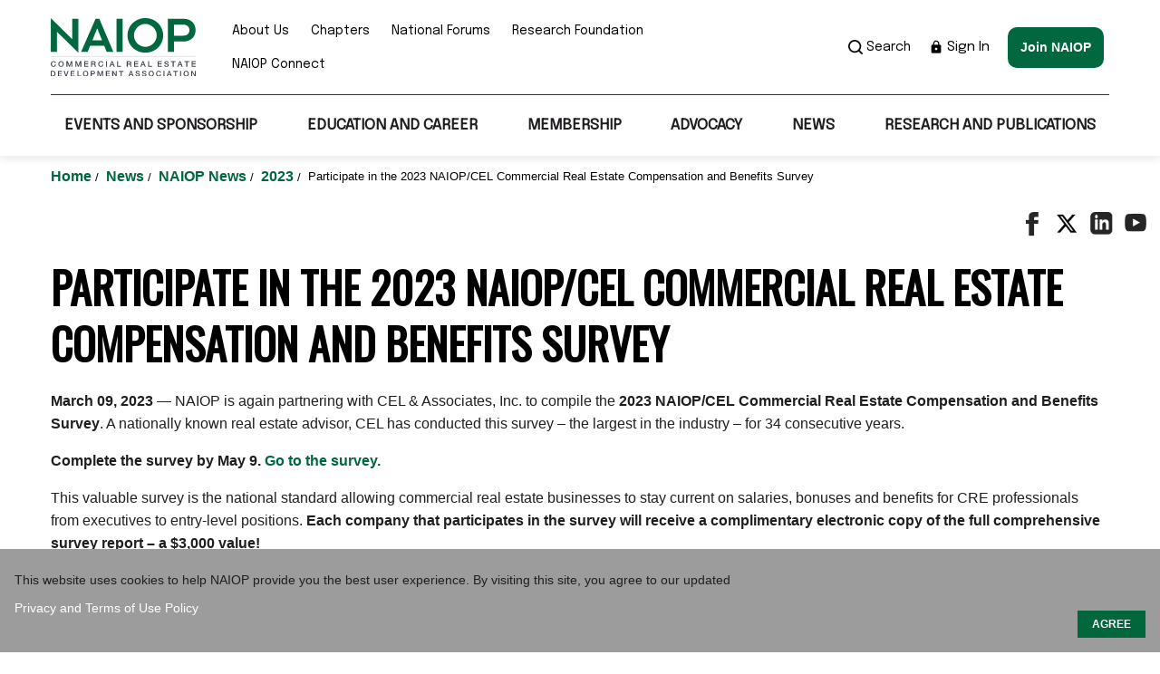

--- FILE ---
content_type: text/html; charset=utf-8
request_url: https://www.naiop.org/news/naiop-news/2023/compensation-and-benefits-survey/
body_size: 12305
content:

<!DOCTYPE html>

<html lang="en">

<head>
    <meta charset="utf-8" />
    <meta name="viewport" content="width=device-width,initial-scale=1.0" />
    <title>Participate in the 2023 NAIOP/CEL Commercial Real Estate Compensation and Benefits Survey | NAIOP | Commercial Real Estate Development Association</title>
    <script>
!function(T,l,y){var S=T.location,k="script",D="instrumentationKey",C="ingestionendpoint",I="disableExceptionTracking",E="ai.device.",b="toLowerCase",w="crossOrigin",N="POST",e="appInsightsSDK",t=y.name||"appInsights";(y.name||T[e])&&(T[e]=t);var n=T[t]||function(d){var g=!1,f=!1,m={initialize:!0,queue:[],sv:"5",version:2,config:d};function v(e,t){var n={},a="Browser";return n[E+"id"]=a[b](),n[E+"type"]=a,n["ai.operation.name"]=S&&S.pathname||"_unknown_",n["ai.internal.sdkVersion"]="javascript:snippet_"+(m.sv||m.version),{time:function(){var e=new Date;function t(e){var t=""+e;return 1===t.length&&(t="0"+t),t}return e.getUTCFullYear()+"-"+t(1+e.getUTCMonth())+"-"+t(e.getUTCDate())+"T"+t(e.getUTCHours())+":"+t(e.getUTCMinutes())+":"+t(e.getUTCSeconds())+"."+((e.getUTCMilliseconds()/1e3).toFixed(3)+"").slice(2,5)+"Z"}(),iKey:e,name:"Microsoft.ApplicationInsights."+e.replace(/-/g,"")+"."+t,sampleRate:100,tags:n,data:{baseData:{ver:2}}}}var h=d.url||y.src;if(h){function a(e){var t,n,a,i,r,o,s,c,u,p,l;g=!0,m.queue=[],f||(f=!0,t=h,s=function(){var e={},t=d.connectionString;if(t)for(var n=t.split(";"),a=0;a<n.length;a++){var i=n[a].split("=");2===i.length&&(e[i[0][b]()]=i[1])}if(!e[C]){var r=e.endpointsuffix,o=r?e.location:null;e[C]="https://"+(o?o+".":"")+"dc."+(r||"services.visualstudio.com")}return e}(),c=s[D]||d[D]||"",u=s[C],p=u?u+"/v2/track":d.endpointUrl,(l=[]).push((n="SDK LOAD Failure: Failed to load Application Insights SDK script (See stack for details)",a=t,i=p,(o=(r=v(c,"Exception")).data).baseType="ExceptionData",o.baseData.exceptions=[{typeName:"SDKLoadFailed",message:n.replace(/\./g,"-"),hasFullStack:!1,stack:n+"\nSnippet failed to load ["+a+"] -- Telemetry is disabled\nHelp Link: https://go.microsoft.com/fwlink/?linkid=2128109\nHost: "+(S&&S.pathname||"_unknown_")+"\nEndpoint: "+i,parsedStack:[]}],r)),l.push(function(e,t,n,a){var i=v(c,"Message"),r=i.data;r.baseType="MessageData";var o=r.baseData;return o.message='AI (Internal): 99 message:"'+("SDK LOAD Failure: Failed to load Application Insights SDK script (See stack for details) ("+n+")").replace(/\"/g,"")+'"',o.properties={endpoint:a},i}(0,0,t,p)),function(e,t){if(JSON){var n=T.fetch;if(n&&!y.useXhr)n(t,{method:N,body:JSON.stringify(e),mode:"cors"});else if(XMLHttpRequest){var a=new XMLHttpRequest;a.open(N,t),a.setRequestHeader("Content-type","application/json"),a.send(JSON.stringify(e))}}}(l,p))}function i(e,t){f||setTimeout(function(){!t&&m.core||a()},500)}var e=function(){var n=l.createElement(k);n.src=h;var e=y[w];return!e&&""!==e||"undefined"==n[w]||(n[w]=e),n.onload=i,n.onerror=a,n.onreadystatechange=function(e,t){"loaded"!==n.readyState&&"complete"!==n.readyState||i(0,t)},n}();y.ld<0?l.getElementsByTagName("head")[0].appendChild(e):setTimeout(function(){l.getElementsByTagName(k)[0].parentNode.appendChild(e)},y.ld||0)}try{m.cookie=l.cookie}catch(p){}function t(e){for(;e.length;)!function(t){m[t]=function(){var e=arguments;g||m.queue.push(function(){m[t].apply(m,e)})}}(e.pop())}var n="track",r="TrackPage",o="TrackEvent";t([n+"Event",n+"PageView",n+"Exception",n+"Trace",n+"DependencyData",n+"Metric",n+"PageViewPerformance","start"+r,"stop"+r,"start"+o,"stop"+o,"addTelemetryInitializer","setAuthenticatedUserContext","clearAuthenticatedUserContext","flush"]),m.SeverityLevel={Verbose:0,Information:1,Warning:2,Error:3,Critical:4};var s=(d.extensionConfig||{}).ApplicationInsightsAnalytics||{};if(!0!==d[I]&&!0!==s[I]){var c="onerror";t(["_"+c]);var u=T[c];T[c]=function(e,t,n,a,i){var r=u&&u(e,t,n,a,i);return!0!==r&&m["_"+c]({message:e,url:t,lineNumber:n,columnNumber:a,error:i}),r},d.autoExceptionInstrumented=!0}return m}(y.cfg);function a(){y.onInit&&y.onInit(n)}(T[t]=n).queue&&0===n.queue.length?(n.queue.push(a),n.trackPageView({})):a()}(window,document,{src: "https://js.monitor.azure.com/scripts/b/ai.2.gbl.min.js", crossOrigin: "anonymous", cfg: { instrumentationKey:'97f1eab9-a7f6-404c-b380-807ed71b636e' }});
</script>

    <link rel="stylesheet" href="https://cdnjs.cloudflare.com/ajax/libs/tiny-slider/2.9.3/tiny-slider.min.css">
    <link rel="stylesheet" href="https://maxcdn.bootstrapcdn.com/font-awesome/4.3.0/css/font-awesome.min.css" />
    <link rel="stylesheet" href="/static/css/shared.css" />
    <link rel="stylesheet" href="/static/css/bootstrap.CUSTOM.min.css" />
    <link rel="stylesheet" type="text/css" href="https://cdn.jsdelivr.net/npm/slick-carousel@1.8.1/slick/slick.css" />
    <link rel="stylesheet" type="text/css" href="https://cdn.jsdelivr.net/npm/slick-carousel@1.8.1/slick/slick-theme.css" />
    <link rel="stylesheet" href="/static/css/home.css?v=UO-1310iRpK0fSm_FMqvMsajyD2a3cj7CL_tlOn85MQ" />
    <link rel="stylesheet" href="/static/css/naioprdcss.css?v=FLrJ0wPJZe6fp1ODo5FfHHM2USzk5hDk0XEWaeJzA7M" />
    <link rel="stylesheet" href="/static/css/custom.css?v=cL7SL5W9qydVPmxdXXgxVjdFrC6OFlGJy5wySdsIXA0" />
    <link rel="stylesheet" href="/static/css/custom-main.css?v=Yn4aMYdm-1NNKddxNHna71eYSclCuhTgYy9kzX-FL5M" />
    <link rel="stylesheet" href="https://fonts.googleapis.com/css?family=Oswald%7CMaterial+Icons%7CEpilogue" media="all">
    <link rel="stylesheet" href="https://cdn.datatables.net/1.11.4/css/jquery.dataTables.min.css" type="text/css" />
    <link rel="stylesheet" href="/static/css/base-main.css?v=V4sFcEWjuR61D_Eb1NHJdkTCMhhmxESa-2Dd2YkwO0c" />
        <link rel="icon" href="/contentassets/89a7e837ae2847b6806106aff72efb5c/naoip_fav.jpg" />
    <meta name="google-site-verification" content="f90s2Gk3ws7blu-9aWH426V_yt37ANRFM7GDyY1Ay6w" />
<!-- Google Tag Manager -->
<script>(function(w,d,s,l,i){w[l]=w[l]||[];w[l].push({'gtm.start':
new Date().getTime(),event:'gtm.js'});var f=d.getElementsByTagName(s)[0],
j=d.createElement(s),dl=l!='dataLayer'?'&l='+l:'';j.async=true;j.src=
'https://www.googletagmanager.com/gtm.js?id='+i+dl;f.parentNode.insertBefore(j,f);
})(window,document,'script','dataLayer','GTM-MRN76H');</script>
<!-- End Google Tag Manager -->
<script id="bfGDPR__cookieVarsFromBackend">
        var bfGDPR__configObject = {"enableGDPRDialog":true,"gdprMode":"noticeOnly","cookieDialogTitle":"","cookieDialogBackgroundColor":"#9c9c9c","cookieDialogTabText":"","cookieDialogText":"This website uses cookies to help NAIOP provide you the best user experience. By visiting this site, you agree to our updated","cookieTextColor":"#ffffff","learnMoreLinkColor_0":"#ffffff","learnMoreLinkColor_1":"","learnMoreLinkText_0":" Privacy and Terms of Use Policy","learnMoreLinkText_1":"","learnMoreLinkLocation_0":"https://www.naiop.org/Privacy-Policy","learnMoreLinkLocation_1":"","acceptButtonText":"AGREE","declineButtonText":"","acceptButtonColor":"#00663C","declineButtonColor":"","nonprivacyCookieNames":"","cookieDialogCloseMode":null,"dialogTheme":null};
    </script>
</head>
<body>
    <script id="bfGDPR__cookieVarsFromBackend">
        var bfGDPR__configObject = {"enableGDPRDialog":true,"gdprMode":"noticeOnly","cookieDialogTitle":"","cookieDialogBackgroundColor":"#9c9c9c","cookieDialogTabText":"","cookieDialogText":"This website uses cookies to help NAIOP provide you the best user experience. By visiting this site, you agree to our updated","cookieTextColor":"#ffffff","learnMoreLinkColor_0":"#ffffff","learnMoreLinkColor_1":"","learnMoreLinkText_0":" Privacy and Terms of Use Policy","learnMoreLinkText_1":"","learnMoreLinkLocation_0":"https://www.naiop.org/Privacy-Policy","learnMoreLinkLocation_1":"","acceptButtonText":"AGREE","declineButtonText":"","acceptButtonColor":"#00663C","declineButtonColor":"","nonprivacyCookieNames":"","cookieDialogCloseMode":null,"dialogTheme":null};
    </script>
</head>
<body>
    

    <input type="hidden" id="userId"/>
    <!-- Google Tag Manager (noscript) -->
<noscript><iframe src="https://www.googletagmanager.com/ns.html?id=GTM-MRN76H"
height="0" width="0" style="display:none;visibility:hidden"></iframe></noscript>
<!-- End Google Tag Manager (noscript) -->
    <div  class="homepage newhome">

<noscript>
	<strong>We're sorry but NAIOP doesn't work properly without JavaScript enabled. Please enable it to	continue.</strong>
</noscript>


<header class="header-main">

		
					<div class="container">
			<div class="top-nav">
					<div class="top-nav__logo">


<a href="/"><img src="/contentassets/89a7e837ae2847b6806106aff72efb5c/naioplogo.svg" alt="NAIOP Logo 1" /></a>
			</div>
			<a href="javascript:void(0)" class="hamburger-menu"><i class="material-icons">menu</i></a>
			<div class="top-nav__wrapper">

				<div class="top-nav__utlility">
					<ul>
                                <li>
                                    <a href="/about-us/">About Us</a>
							
								</li>
                                <li>
                                    <a href="/chapters/">Chapters</a>
							
								</li>
                                <li>
                                    <a href="/national-forums/">National Forums</a>
							
								</li>
                                <li>
                                    <a href="/research-foundation/">Research Foundation</a>
							
								</li>
                                <li>
                                    <a href="https://connect.naiop.org/" target="_blank">NAIOP Connect</a>
							
								</li>
					</ul>
				</div>
				<div class="top-nav__rightCol">
					<div class="topHeader-search">
						<a href="javascript:void(0)">						  
							<img src="/static/Images/search-icon.png" alt="img">
							Search
						</a>
						<div class="topHeader-search-con">
							<a href="javascript:void(0)" class="close">
								<img src="/static/Images/search-close.png" alt="img">
							</a>
							<input type="text" class="search-input" placeholder="Search">
							<button type="submit" id="main-search">
								<img src="/static/Images/search-icon.png" alt="img">
							</button>
						</div>
					</div>
						<a href="https://mynaiop.naiop.org/Security/Sign-In?returnurl=https://www.naiop.org/Auth/SignIn?returnUrl=https://www.naiop.org/news/naiop-news/2023/compensation-and-benefits-survey/" class="top-nav__signin">
                            <img src="/static/Images/sign-in-lock-icon.png" alt="" />
                            Sign In
                        </a>
						<a class="button button--green nav-button" href="https://mynaiop.naiop.org/Join/CreateNewUser" >Join NAIOP</a>
				</div>
			</div>													
		</div>
		<!-- // top nav ends here -->

		<nav class="bottom-nav">
			<ul class="nav-main">
						<li><a href="/events-and-sponsorship/" target="">Events and Sponsorship</a>

							<ul>
									<li><a href="/events-and-sponsorship/" target="_top">Corporate Events</a>
							           <ul>
									       <li><a href="/events-and-sponsorship/corporate-events-list/conferences/2026-chapter-leadership-and-legislative-retreat/" target="_top">CL&amp;LR</a>
										  </li>
									       <li><a href="/events-and-sponsorship/corporate-events-list/conferences/2026-icon-west-the-industrial-conference/" target="_top">I.CON West: The Industrial Conference</a>
										  </li>
									       <li><a href="/events-and-sponsorship/corporate-events-list/conferences/2026-icon-data-centers/" target="">I.CON Data Centers</a>
										  </li>
									       <li><a href="/events-and-sponsorship/corporate-events-list/conferences/2026-icon-east-the-industrial-conference/" target="_top">I.CON East: The Industrial Conference</a>
										  </li>
							          </ul>
								    </li>
									<li><a href="/events-and-sponsorship/?type=chapter&amp;view=all#results" target="_top">Chapter Events</a>
								    </li>
									<li><a href="/events-and-sponsorship/awards/" target="">Awards</a>
							           <ul>
									       <li><a href="/events-and-sponsorship/awards/chapter-merit-awards/" target="">Chapter Merit Awards</a>
										  </li>
									       <li><a href="/events-and-sponsorship/awards/developing-leaders-award/" target="">Developing Leaders Award</a>
										  </li>
									       <li><a href="/events-and-sponsorship/awards/developer-of-the-year/" target="">Developer of the Year</a>
										  </li>
							          </ul>
								    </li>
									<li><a href="/sponsor-and-advertise/" target="_top">Event Sponsorship</a>
								    </li>
							</ul>
						</li>
						<li><a href="/education-and-career/" target="">Education and Career</a>

							<ul>
									<li><a href="https://learn.naiop.org/" target="_blank">Center for Education</a>
							           <ul>
									       <li><a href="/education-and-career/center-for-education/corporate-training-packages/" target="">Corporate Training Packages</a>
										  </li>
									       <li><a href="https://learn.naiop.org/on-demand-short-courses" target="_blank">Individual Course Modules</a>
										  </li>
									       <li><a href="https://learn.naiop.org/on-demand-courses" target="_blank">On-demand Courses</a>
										  </li>
									       <li><a href="https://learn.naiop.org/live-webinars" target="_blank">Webinars</a>
										  </li>
							          </ul>
								    </li>
									<li><a href="/education-and-career/certificate-programs/" target="">Certificate Programs</a>
							           <ul>
									       <li><a href="/education-and-career/certificate-programs/certificate-of-advanced-study-in-commercial-real-estate-development/" target="">Certificate of Advanced Study in Commercial Real Estate Development</a>
										  </li>
									       <li><a href="/education-and-career/certificate-programs/certificate-of-advanced-study-in-real-estate-finance/" target="">Certificate of Advanced Study in Real Estate Finance</a>
										  </li>
							          </ul>
								    </li>
									<li><a href="/education-and-career/industry-terms-and-definitions/" target="">Industry Terms and Definitions</a>
								    </li>
									<li><a href="/education-and-career/diversity-resources/" target="">DEI Resources</a>
							           <ul>
									       <li><a href="/education-and-career/diversity-resources/inclusion-in-cre-scholarship-programs/" target="">Inclusion in CRE Scholarship Programs</a>
										  </li>
									       <li><a href="/education-and-career/diversity-resources/careers-building-communities/" target="">Careers Building Communities</a>
										  </li>
									       <li><a href="/education-and-career/diversity-resources/talent-development-programs/" target="">Talent Development Programs</a>
										  </li>
									       <li><a href="/education-and-career/diversity-resources/resources/" target="">Resources</a>
										  </li>
							          </ul>
								    </li>
									<li><a href="/education-and-career/careers/" target="">Careers</a>
							           <ul>
									       <li><a href="https://naiop.selectleaders.com/resources/" target="_blank">Work in CRE</a>
										  </li>
							          </ul>
								    </li>
									<li><a href="/education-and-career/member-authored-books/" target="">Member Authored Books</a>
								    </li>
									<li><a href="/education-and-career/ceo-collaborative/" target="">CEO Collaborative</a>
								    </li>
									<li><a href="/education-and-career/podcast/" target="">Podcast</a>
								    </li>
									<li><a href="/education-and-career/insights-videos/" target="">Insights Videos</a>
								    </li>
							</ul>
						</li>
						<li><a href="/membership/" target="">Membership</a>

							<ul>
									<li><a href="/membership/join/" target="">Join</a>
							           <ul>
									       <li><a href="/membership/join/membership-dues/" target="">Membership Dues</a>
										  </li>
									       <li><a href="/membership/join/types-of-membership/" target="">Types of Membership</a>
										  </li>
							          </ul>
								    </li>
									<li><a href="/membership/renew/" target="">Renew</a>
							           <ul>
									       <li><a href="https://mynaiop.naiop.org/Membership/CustomMembership" target="_blank">Renew Your Membership</a>
										  </li>
									       <li><a href="/membership/renew/membership-renewal-faqs/" target="">Membership Renewal FAQs</a>
										  </li>
							          </ul>
								    </li>
									<li><a href="/membership/membership-faqs/" target="">Membership FAQs</a>
								    </li>
									<li><a href="/membership/membership-benefits/" target="">Membership Benefits</a>
								    </li>
									<li><a href="https://mynaiop.naiop.org/Member-Directory/Member-Directory" target="_blank">Membership Directory</a>
								    </li>
									<li><a href="https://mynaiop.naiop.org/Join/CreateNewUser" target="_blank">Membership Application</a>
								    </li>
									<li><a href="/membership/naiop-supplier-diversity/" target="">NAIOP Supplier Diversity Initiative</a>
								    </li>
									<li><a href="/membership/developing-leaders/" target="">Developing Leaders</a>
							           <ul>
									       <li><a href="/membership/developing-leaders/about-the-developing-leaders/" target="">About the Developing Leaders</a>
										  </li>
									       <li><a href="" target="">DL FAQ</a>
										  </li>
									       <li><a href="/membership/developing-leaders/meet-developing-leaders-members/" target="">Meet Developing Leaders Members</a>
										  </li>
							          </ul>
								    </li>
									<li><a href="/membership/university-membership/" target="">University Membership</a>
							           <ul>
									       <li><a href="/membership/university-membership/university-members/" target="">University Members</a>
										  </li>
							          </ul>
								    </li>
							</ul>
						</li>
						<li><a href="/advocacy/" target="">Advocacy</a>

							<ul>
									<li><a href="/advocacy/legislative-priorities/" target="">US Legislative Priorities</a>
							           <ul>
									       <li><a href="/advocacy/legislative-priorities/adaptive-reuse/" target="">Adaptive Reuse and Housing Affordability</a>
										  </li>
									       <li><a href="/advocacy/legislative-priorities/energy/" target="">Energy</a>
										  </li>
									       <li><a href="/advocacy/legislative-priorities/transportation-and-infrastructure/" target="">Transportation and Infrastructure</a>
										  </li>
							          </ul>
								    </li>
									<li><a href="/advocacy/additional-legislative-issues/" target="">Additional US Legislative Issues</a>
							           <ul>
									       <li><a href="/advocacy/additional-legislative-issues/brownfields/" target="">Brownfields</a>
										  </li>
									       <li><a href="/advocacy/additional-legislative-issues/carried-interest/" target="">Carried Interest</a>
										  </li>
									       <li><a href="/advocacy/additional-legislative-issues/endangered-species-act-reform/" target="">Endangered Species Act Reform</a>
										  </li>
									       <li><a href="/advocacy/additional-legislative-issues/energy-star/" target="">Energy Star</a>
										  </li>
									       <li><a href="/advocacy/additional-legislative-issues/like-kind-exchanges/" target="">Like-Kind Exchanges</a>
										  </li>
									       <li><a href="/advocacy/additional-legislative-issues/new-markets-tax-credit-program/" target="">New Markets Tax Credit Program</a>
										  </li>
									       <li><a href="/advocacy/additional-legislative-issues/waters-of-the-us/" target="">Waters of the US</a>
										  </li>
							          </ul>
								    </li>
									<li><a href="/advocacy/state-local-issues/" target="">US State/Local Issues</a>
							           <ul>
									       <li><a href="/advocacy/state-local-issues/anti-growth-ballot-initiative/" target="">Anti-Growth Ballot Initiative</a>
										  </li>
									       <li><a href="/advocacy/state-local-issues/building-electrification-mandates/" target="">Building Electrification Mandates</a>
										  </li>
									       <li><a href="/advocacy/state-local-issues/impact-fees/" target="">Impact Fees</a>
										  </li>
									       <li><a href="/advocacy/state-local-issues/prop-13/" target="">Prop 13</a>
										  </li>
									       <li><a href="/advocacy/state-local-issues/real-estate-transfer-taxes/" target="">Real Estate Transfer Taxes</a>
										  </li>
							          </ul>
								    </li>
									<li><a href="/advocacy/canadian-issues/" target="">Canadian Issues</a>
								    </li>
									<li><a href="/advocacy/take-action/" target="">Take Action</a>
							           <ul>
									       <li><a href="/advocacy/take-action/naiop-political-action-committee/" target="">NAIOP Political Action Committee</a>
										  </li>
									       <li><a href="https://www.votervoice.net/NAIOPCorporate/home" target="_blank">Contact Your Elected Official</a>
										  </li>
									       <li><a href="/advocacy/take-action/chapter-outreach-program/" target="">Chapter Outreach Program</a>
										  </li>
							          </ul>
								    </li>
									<li><a href="/advocacy/columns-and-insights/" target="">Columns and Insights</a>
								    </li>
							</ul>
						</li>
						<li><a href="/news/" target="">News</a>

							<ul>
									<li><a href="/news/naiop-news-list/" target="">Latest News</a>
								    </li>
									<li><a href="/news/naiop-in-the-news/" target="">NAIOP in the News</a>
								    </li>
									<li><a href="https://blog.naiop.org/" target="_blank">Market Share Blog</a>
								    </li>
							</ul>
						</li>
						<li><a href="/research-and-publications/" target="">Research and Publications</a>

							<ul>
									<li><a href="/research-and-publications/magazine/" target="">Magazine</a>
							           <ul>
									       <li><a href="/sponsor-and-advertise/print-advertising/" target="_top">Advertise</a>
										  </li>
									       <li><a href="/research-and-publications/magazine/archives/" target="">Archives</a>
										  </li>
									       <li><a href="/research-and-publications/magazine/contact/" target="">Contact</a>
										  </li>
									       <li><a href="/research-and-publications/magazine/submit/" target="">Submit</a>
										  </li>
									       <li><a href="/research-and-publications/magazine/subscribe/" target="">Subscribe</a>
										  </li>
									       <li><a href="/research-and-publications/magazine/magazine-search/" target="">Magazine Search</a>
										  </li>
							          </ul>
								    </li>
									<li><a href="/research-and-publications/sentiment-index/" target="">Sentiment Index</a>
								    </li>
									<li><a href="/research-and-publications/space-demand-forecasts/" target="">Space Demand Forecasts</a>
							           <ul>
									       <li><a href="/research-and-publications/space-demand-forecasts/industrial-space-demand-forecast/" target="">Industrial Space Demand Forecast</a>
										  </li>
									       <li><a href="/research-and-publications/space-demand-forecasts/office-space-demand-forecast/" target="">Office Space Demand Forecast</a>
										  </li>
							          </ul>
								    </li>
									<li><a href="/research-and-publications/research-reports/" target="">Research Reports</a>
								    </li>
									<li><a href="/research-and-publications/economic-impacts-of-cre/" target="">Economic Impacts of CRE</a>
							           <ul>
									       <li><a href="/research-and-publications/economic-impacts-of-cre/province-reports/" target="">Province Reports</a>
										  </li>
									       <li><a href="/research-and-publications/economic-impacts-of-cre/state-reports/" target="">State Reports</a>
										  </li>
							          </ul>
								    </li>
									<li><a href="/research-and-publications/compensation-report/" target="">Compensation Report</a>
							           <ul>
									       <li><a href="/research-and-publications/compensation-report/2025-compensation-report-oir/" target="">2025 Compensation Report OIR</a>
										  </li>
									       <li><a href="/research-and-publications/compensation-report/2025-compensation-report-oirr/" target="">2025 Compensation Report OIRR</a>
										  </li>
									       <li><a href="https://mynaiop.naiop.org/Publications/Compensation-Reports" target="_blank">Past Compensation Surveys</a>
										  </li>
							          </ul>
								    </li>
									<li><a href="/research-and-publications/best-practices-in-cold-storage/" target="">Best Practices in Cold Storage</a>
								    </li>
									<li><a href="/research-and-publications/best-practices-in-data-center-development/" target="">Best Practices in Data Center Development</a>
								    </li>
									<li><a href="/research-and-publications/rules-of-thumb/" target="">Rules of Thumb for Distribution/Warehouse Facilities Design</a>
								    </li>
							</ul>
						</li>
			</ul>
		</nav>

    </div>			
</header>

<div class="container">
    <ul class="breadcrumbs">
                    <li>
                        <a href="/">
                            Home
                        </a>
                        /
                    </li>
                    <li>
                        <a href="/news/">
                            News
                        </a>
                        /
                    </li>
                    <li>
                        <a href="/news/">
                            NAIOP News
                        </a>
                        /
                    </li>
                    <li>
                        <a>
                            2023
                        </a>
                        /
                    </li>
        <li class="breadcrumb-active">Participate in the 2023 NAIOP/CEL Commercial Real Estate Compensation and Benefits Survey</li>
    </ul>
</div>



        


<main>
    


<div class="social-share">
    <ul>
        <li><a href="https://www.facebook.com/sharer/sharer.php?u=https://www.naiop.org/news/naiop-news/2023/compensation-and-benefits-survey/"><img src="/static/Images/facebook-icon-dark.png" alt=""></a></li>
        <li><a href="https://twitter.com/intent/tweet?text=Participate in the 2023 NAIOP/CEL Commercial Real Estate Compensation and Benefits Survey&url=https://www.naiop.org/news/naiop-news/2023/compensation-and-benefits-survey/"><img src="/static/Images/twitter-icon-dark.png" alt=""></a></li>
        <li><a href="https://www.linkedin.com/sharing/share-offsite/?url=https://www.naiop.org/news/naiop-news/2023/compensation-and-benefits-survey/"><img src="/static/Images/linkedin-icon-dark.png" alt=""></a></li>
        <li><a href="https://www.naiop.org/news/naiop-news/2023/compensation-and-benefits-survey/"><img src="/static/Images/youtube-icon-dark.png" alt=""></a></li>
    </ul>
</div>    <div class="comp-contentDetail__wrapper">
        
<div><div>



        <div class="section-gap">
            <div class="container interior-txt">
                <div>
                    <div class="section-title">
                        <h2>Participate in the 2023 NAIOP/CEL Commercial Real Estate Compensation and Benefits Survey</h2>
                    </div>

<p><strong>March 09, 2023</strong> &mdash; NAIOP is again partnering with CEL &amp; Associates, Inc. to compile the <strong>2023 NAIOP/CEL Commercial Real Estate Compensation and Benefits Survey</strong>. A nationally known real estate advisor, CEL has conducted this survey &ndash; the largest in the industry &ndash; for 34 consecutive years.</p>
<p><strong>Complete the survey by May 9. <a href="https://naiopsurvey.celassociates.com/" target="_blank" rel="noopener">Go to the survey.</a></strong></p>
<p>This valuable survey is the national standard allowing commercial real estate businesses to stay current on salaries, bonuses and benefits for CRE professionals from executives to entry-level positions. <strong>Each company that participates in the survey will receive a complimentary electronic copy of the full comprehensive survey report &ndash; a $3,000 value!</strong></p>
<p>This <strong>company-level survey</strong> should be <strong>completed by your company&rsquo;s Human Resources or Financial/Accounting Executive</strong>. All responses are strictly confidential.</p>
<p>The survey includes:</p>
<ul>
<li>Submissions from over 300 companies</li>
<li>Salary, bonus, incentives and benefits for up to 200 CRE positions</li>
<li>Data from more than 140,000 distinct jobs in the office/industrial, retail and residential property sectors</li>
</ul>
<p>You will have access to data you can sort by:</p>
<ul>
<li>Company size (based on number of employees)</li>
<li>Company type (public or private)</li>
<li>Real estate specializations (development of office/industrial, retail, or residential; brokerage; asset management; land development; and Other)</li>
<li>Seven U.S. regions and up to 28 metro areas</li>
</ul>
<p><strong>Please note:</strong> If your company participated in a recent previous survey, the prior participant contacts will be sent an email directly from <a href="mailto:janet@celassociates.com">Janet Gora</a> at CEL with the login to the current survey account and with select data preloaded from the prior year.</p>
<p>If you have questions or to participate, contact <a href="mailto:janet@celassociates.com">Janet Gora</a>, CEL managing director of research services, at 310-207-7328.</p>                </div>
            </div>
        </div>

</div><div>



        <div class="">
            <div class="container interior-txt">
                <div>
                    <div class="section-title">
                        <h2># # #</h2>
                    </div>

<p><strong>About NAIOP</strong>: NAIOP, the Commercial Real Estate Development Association, is the leading organization for developers, owners and related professionals in office, industrial, retail and mixed-use real estate. NAIOP provides unparalleled industry networking and education, and advocates for effective legislation on behalf of our members. NAIOP advances responsible, sustainable development that creates jobs and benefits the communities in which our members work and live. For more information, visit <a href="/">naiop.org</a>.</p>
<p><strong>MEDIA CONTACT:</strong><br />Kathryn Hamilton<br />703-904-7100<br /><a href="mailto:hamilton@naiop.org">hamilton@naiop.org</a></p>                </div>
            </div>
        </div>

</div></div>
    </div>
</main>





<footer class="comp-footer">
   
<div class="comp-footer__quickLinks">
    <div class="container">
        <ul>
                    <li>
                        <a href="/our-mission/">Our Mission</a>

                    </li>
                    <li>
                        <a href="/about-us/contact-us/">Contact Us</a>

                    </li>
                    <li>
                        <a href="/sponsor-and-advertise/">Sponsor / Advertise</a>

                    </li>
                    <li>
                        <a href="/terms-of-use/">Terms of Use</a>

                    </li>
                    <li>
                        <a href="/privacy-policy/">Privacy Policy</a>

                    </li>
        </ul>
    </div>
</div>
<div class="container">
	<div class="row">
		<div class="col-lg-6">
			<address class="comp-footer__address">
<strong>NAIOP Corporate<br /></strong>2355 Dulles Corner Boulevard, Suite 750, Herndon, VA 20171<br />Phone: 703-904-7100			</address>
		</div>
		<div class="col-lg-6">
			<div class="comp-footer__social">
				<ul>
						  <li><a href="http://www.facebook.com/NAIOPCorporate"><img src="/globalassets/images/social-media-icons/facebook-icon_footer.png" alt="facebook"/></a></li>
						  <li><a href="https://x.com/NAIOP"><img src="/globalassets/images/social-media-icons/twitter-icon_footer.png" alt="twitter"/></a></li>
						  <li><a href="https://www.linkedin.com/company/naiop/"><img src="/globalassets/images/social-media-icons/linkedin-icon_footer.png" alt="LinkedIn"/></a></li>
						  <li><a href="https://www.flickr.com/naiop"><img src="/globalassets/images/social-media-icons/flickr-icon_footer.png" alt="Flickr"/></a></li>
						  <li><a href="/link/cbe34aec4f214713917bdd002de36ebc.aspx?user_id=NAIOP&amp;subId=1465&amp;CFID=27795796&amp;CFTOKEN=3cd70e8d1738ab5a-7611A2A2-5056-9461-EA3CE290CD741D88&amp;jsessionid=da3061ca009abd2017d0377c55b442e5e101"><img src="/globalassets/images/social-media-icons/rss-icon_footer.png" alt="RSS"/></a></li>
						  <li><a href="http://www.youtube.com/NAIOPcorporate"><img src="/globalassets/images/social-media-icons/youtube-icon_footer.png" alt="YouTube"/></a></li>
				</ul>
				<div class="comp-footer__copy">NAIOP</div>
			</div>
		</div>
	</div>
</div>		</footer>

    </div>
    <script defer="defer" src="/Util/Find/epi-util/find.js"></script>
<script>
document.addEventListener('DOMContentLoaded',function(){if(typeof FindApi === 'function'){var api = new FindApi();api.setApplicationUrl('/');api.setServiceApiBaseUrl('/find_v2/');api.processEventFromCurrentUri();api.bindWindowEvents();api.bindAClickEvent();api.sendBufferedEvents();}})
</script>

        <input type="hidden" id="searchUrl" value="/search/" />
    <script src="https://code.jquery.com/jquery-1.11.2.min.js"></script>
    <script src="https://cdnjs.cloudflare.com/ajax/libs/lazysizes/4.1.5/lazysizes.min.js"></script>
    <script src="https://cdnjs.cloudflare.com/ajax/libs/lazysizes/4.1.5/plugins/unveilhooks/ls.unveilhooks.min.js">
    </script>
    <script src="https://cdnjs.cloudflare.com/ajax/libs/lazysizes/4.1.5/plugins/bgset/ls.bgset.min.js"></script>
    <script src="https://cdnjs.cloudflare.com/ajax/libs/tiny-slider/2.9.3/min/tiny-slider.js"></script>
    <script src="https://cdn.jsdelivr.net/npm/slick-carousel@1.8.1/slick/slick.min.js"></script>
    <script src="https://cdn.datatables.net/1.11.4/js/jquery.dataTables.min.js"></script>

    <!-- built files will be auto injected -->
    <script src="/static/js/appforcms.umd.min.js?v=N9Xmbz5idEcMG8FvJwdAl7y7gpDCOkgPW6wZzIrgk2k"></script>
    <script src="/static/js/naioprdcss.umd.min.js?v=5hg163l-XZ4SNWlt6ZJjDynNLtY7jOPLL37Ux0PltFM"></script>
    <script src="/static/js/base.js?v=aQ9D7FPvtcZyhd8FkH1IHKT-agh8THeSuleqn8z3SsA"></script>
    <script src="/static/js/bfGDPRcookie.js?v=21VuLoJv3sAz4dGqsXNdd2cPDAYWzMZlB1Px-LN9bJI"></script>
    <script>
        $(document).ready(function () {
            // Notification cookie Functions
            // Create
            function createNotificationCookie(name, value, days) {
                if (days) {
                    var date = new Date();
                    date.setTime(date.getTime() + (days * 24 * 60 * 60 * 1000));
                    var expires = "; expires=" + date.toGMTString();
                } else var expires = "";
                document.cookie = escape(name) + "=" + escape(value) + expires + "; path=/";
            }
            // Read
            function readNotificationCookie(name) {
                var nameEQ = escape(name) + "=";
                var ca = document.cookie.split(';');
                for (var i = 0; i < ca.length; i++) {
                    var c = ca[i];
                    while (c.charAt(0) == ' ') c = c.substring(1, c.length);
                    if (c.indexOf(nameEQ) == 0) return unescape(c.substring(nameEQ.length, c.length));
                }
                return null;
            }
            // Erase
            function eraseNotificationCookie(name) {
                createNotificationCookie(name, "", -1);
            }
            // Check to see if the Notification cookie has been set, if not switch on the consent bar
            if (readNotificationCookie('NotificationCookieAlertModel') != 'true') {
                $(".comp-notification-bar").addClass("show");
            }

            function headerOuterHeight() {
                var headerOuterHeight = Jquery(".header-main").outerHeight();
                Jquery("body").css({ "padding-top": headerOuterHeight });

            }
            $("#language").change(function () {

            });
            // On click set the Notification cookie and remove class to hide consent bar
            $(document).on('click', '.comp-notification-bar .close', function (e) {
                e.preventDefault();
                createNotificationCookie('NotificationCookieAlertModel', 'true', 1000);
                $(".comp-notification-bar").removeClass("show");
                $(".header-main").removeAttr("style");
                headerOuterHeight();
                alertShow();
            });

            function alertShow() {
                /* alert bar */
                if (Jquery(window).width() <= 1279) {
                    if (Jquery('.comp-notification-bar.show').length) {
                        var alertHeight = Jquery('.comp-notification-bar.show').outerHeight();
                        Jquery('.header-main').css({ "height": alertHeight + 90 });
                    }
                }
            }
            alertShow();

            $(window).resize(function () {
                headerOuterHeight();
                alertShow();
            });

            // Standard Cookie Functions
            // Create
            function createCookie(name, value, days) {
                if (days) {
                    var date = new Date();
                    date.setTime(date.getTime() + (days * 24 * 60 * 60 * 1000));
                    var expires = "; expires=" + date.toGMTString();
                } else var expires = "";
                document.cookie = escape(name) + "=" + escape(value) + expires + "; path=/";
            }
            // Read
            function readCookie(name) {
                var nameEQ = escape(name) + "=";
                var ca = document.cookie.split(';');
                for (var i = 0; i < ca.length; i++) {
                    var c = ca[i];
                    while (c.charAt(0) == ' ') c = c.substring(1, c.length);
                    if (c.indexOf(nameEQ) == 0) return unescape(c.substring(nameEQ.length, c.length));
                }
                return null;
            }
            // Erase
            function eraseCookie(name) {
                createCookie(name, "", -1);
            }


            // Check to see if the cookie has been set, if not switch on the consent bar
            if (readCookie('CookieAlertModel') != 'true') {
                $(".comp-cookie-bar").addClass("show");
            }

            // On click set the cookie and remove class to hide consent bar
            $(document).on('click', '.comp-cookie-bar .close', function (e) {
                e.preventDefault();
                createCookie('CookieAlertModel', 'true', 1000);
                $(".comp-cookie-bar").removeClass("show");
            });
            $('.search-input').keydown(function (e) {
                if (e.keyCode == 13) {
                    DoSearch();
                }

            });
            $('#main-search').click(function () {
                DoSearch();
            });
        });
        function DoSearch() {
            var query = $('.search-input').val();
            var url = $('#searchUrl').val() + "?q=" + encodeURIComponent(query);

            location.href = url;
        }
    </script>
    <script>
        !function (f, e, a, t, h, r) {
            if (!f[h]) {
                r = f[h] = function () {
                    r.invoke ?
                        r.invoke.apply(r, arguments) : r.queue.push(arguments)
                },
                    r.queue = [], r.loaded = 1 * new Date, r.version = "1.0.0",
                    f.FeathrBoomerang = r; var g = e.createElement(a),
                        h = e.getElementsByTagName("head")[0] || e.getElementsByTagName("script")[0].parentNode;
                g.async = !0, g.src = t, h.appendChild(g)
            }
        }(window, document, "script", "https://cdn.feathr.co/js/boomerang.min.js", "feathr");
        feathr("fly", "5bef149c840e856936ed2f22");
        feathr("sprinkle", "page_view");
    </script>
    <script>
        WebFontConfig = {
            google: {
                families: ['Oswald', "Material Icons", "Epilogue"]
            }
        };
        (function (d) {
            var wf = d.createElement("script"),
                s = d.scripts[0];
            wf.src =
                "https://cdnjs.cloudflare.com/ajax/libs/webfont/1.6.28/webfontloader.js";
            wf.async = true;
            s.parentNode.insertBefore(wf, s);
        })(document);
    </script>
    <script>

        (function () {
            function initThisComponent() {


                var sliders = document.querySelectorAll('.partners')
                console.log(sliders)
                if (sliders.length != 0) {
                    tns({
                        container: '.partners__logos',
                        items: 1,
                        slideBy: 'page',
                        arrowKeys: true,
                        controlsText: ["<i class='fas prev fa fa-angle-left'></i>", "<i class='fas next fa fa-angle-right'></i>"],
                        navPosition: 'bottom',
                        center: true,
                        nav: true,
                        startIndex: 2,
                        responsive: {
                            320: {
                                items: 1
                            },
                            1024: {
                                items: 5
                            },
                            1280: {
                                items: 5
                            }
                        }
                    });
                }
                var sliders2 = document.querySelectorAll('.card-slider')
                if (sliders2.length != 0) {
                    tns({
                        container: '.slider-card-wrapper',
                        items: 1,
                        slideBy: 'page',
                        arrowKeys: true,
                        rewind: true,
                        controlsText: ["<i class='fas prev fa fa-angle-left'></i>", "<i class='fas next fa fa-angle-right'></i>"],
                        navPosition: 'bottom',
                        responsive: {
                            320: {
                                items: 1
                            },
                            768: {
                                items: 2
                            },
                            1280: {
                                items: 3
                            }
                        }
                    });
                }
                var sliders3 = document.querySelectorAll(".prof-slider");
                if (sliders3.length != 0) {
                    sliders3.forEach(slider => {
                        tns({
                            container: slider,
                            items: 1,
                            slideBy: 'page',
                            arrowKeys: true,
                            rewind: true,
                            controlsText: ["<i class='fas prev fa fa-angle-left'></i>", "<i class='fas next fa fa-angle-right'></i>"],
                            navPosition: 'bottom',
                            responsive: {
                                320: {
                                    items: 1
                                },
                                768: {
                                    items: 2
                                },
                                1280: {
                                    items: 5
                                }
                            }
                        });
                    })
                }
                var sliders4 = document.querySelectorAll('.c-news-slider')
                if (sliders4.length != 0) {
                    sliders4.forEach(slider => {
                        tns({
                            container: slider,
                            items: 1,
                            slideBy: 'page',
                            // arrowKeys: true,
                            // controlsText: ["<i class='fas prev fa fa-angle-left'></i>", "<i class='fas next fa fa-angle-right'></i>"],
                            navPosition: 'bottom',
                            controls: false,
                            rewind: true,
                            gutter: 20,

                            responsive: {
                                320: {
                                    items: 1
                                },
                                768: {
                                    items: 2
                                },
                                1280: {
                                    items: 3

                                }
                            }
                        });
                    })
                }
                var sliders5 = document.querySelectorAll('.c-event-slider')
                if (sliders5.length != 0) {
                    tns({
                        container: '.c-event-slider',
                        items: 1,
                        slideBy: 'page',
                        // arrowKeys: true,
                        // controlsText: ["<i class='fas prev fa fa-angle-left'></i>", "<i class='fas next fa fa-angle-right'></i>"],
                        navPosition: 'bottom',
                        controls: false,
                        gutter: 20,
                        rewind: true,

                        responsive: {
                            320: {
                                items: 1
                            },
                            768: {
                                items: 2
                            },
                            1280: {
                                items: 3

                            }
                        }
                    });
                }

                var $tnsCarousel = $('.comp-partners__slider');
                $tnsCarousel.each(function () {
                    var tnsSlider = tns({
                        container: this,
                        items: 1,
                        slideBy: 'page',
                        loop: false,
                        rewind: true,
                        navPosition: 'bottom',
                        controls: false,
                        gutter: 20,

                        responsive: {
                            320: {
                                items: 2
                            },
                            768: {
                                items: 4
                            },
                            1280: {
                                items: 6

                            }
                        }
                    });
                });

                     var sliders6 = document.querySelectorAll('.comp-card-slider');
        if (sliders6.length > 0) {
            sliders6.forEach(function (slider) {
                tns({
                    container: slider,
                    items: 1,
                    slideBy: 'page',
                    rewind: true,
                    navPosition: 'bottom',
                    controls: false,
                    gutter: 10,
                    responsive: {
                        320: { items: 1 },
                        768: { items: 2 },
                        1280: { items: 3 }
                    }
                });
            });
        }


                var $sliders7 = $('.comp-bio__slider  ul');
                $sliders7.each(function () {
                    var tnsSlider = tns({
                        container: this,
                        items: 1,
                        slideBy: 'page',
                        loop: false,
                        navPosition: 'bottom',
                        controls: false,
                        gutter: 20,

                        responsive: {
                            320: {
                                items: 2
                            },
                            768: {
                                items: 4
                            },
                            1280: {
                                items: 6

                            }
                        }
                    });
                });
            }
            if (document.readyState !== 'loading') {
                initThisComponent();
            } else {
                document.addEventListener("DOMContentLoaded", initThisComponent, false);
            }

        })();

    </script>

    <script>
        (function () {
            function initThisComponent() {
                var sliders22 = document.querySelectorAll('.card-slider2')
                if (sliders22.length > 0) {
                    var slider = tns({
                        container: '.slider-card-wrapper',
                        items: 1,
                        slideBy: 'page',
                        arrowKeys: true,
                        controlsText: ["<i class='fas prev fa fa-angle-left'></i>", "<i class='fas next fa fa-angle-right'></i>"],
                        navPosition: 'bottom',
                        responsive: {
                            1440: {
                                items: 3
                            },
                            1280: {
                                items: 2
                            },
                            768: {
                                items: 2
                            }
                        }
                    });
                }
            }
            document.addEventListener("DOMContentLoaded", initThisComponent, false);
        })();

        WebFontConfig = {
            google: {
                families: ['Oswald', "Material Icons", "Epilogue"]
            }
        };
        (function (d) {
            var wf = d.createElement("script"),
                s = d.scripts[0];
            wf.src =
                "https://cdnjs.cloudflare.com/ajax/libs/webfont/1.6.28/webfontloader.js";
            wf.async = true;
            s.parentNode.insertBefore(wf, s);
        })(document);

    </script>
    <script>
        /* For table - filter */
        document.addEventListener('DOMContentLoaded', function () {
            let table = new DataTable('.filter-table', {
                paging: false,
                searching: false,
                "pageLength": 10,
                "bInfo": false, 
                autoWidth: false
            });
        });
    </script>
    <script src="https://files.bettybot.ai/ui-widget/betty-bot-ui.js"></script>
    <div class="betty-popup">
        <div class="betty-popup-close-sticky">
            <a class="betty-popup-close" href="javascript:void(0)"><i class="fa fa-times" aria-hidden="true"></i><span>Close</span></a>
        </div>
        <betty-bot class="demo-betty"
                   api-url=https://betty-api.tasio.co/
                   api-endpoint-token="E81952CB-D08A-4A75-AC18-776681753AB7"
                   stream="1"
                   display-conversation-list="1"
                   user-id=""
                   info-html="<div class='hero-image'>
            <img alt='logo' src='https://files.bettybot.ai/ui-images/naiop/NAIOP-JackBot-hero.png' />
            </div>
            <h3>Try asking me questions like:</h3>
            <br>
            <div class='static-question'>Hey Jack, please introduce yourself</div>
            <div class='static-question'>What kinds of things can you help me with?</div>"
            assistant-image=https://files.bettybot.ai/ui-images/naiop/NAIOP-JackBot-assistant.png
            user-image=https://files.bettybot.ai/ui-images/bettyonbetty/BettyOnBetty-user.svg
            terms-url=https://bettybot.ai/betty-bot-terms-of-use/
            >
    </div>
    <a class="betty-button" href="javascript:void(0)"><img src="https://files.bettybot.ai/ui-images/naiop/NAIOP-JackBot-hero.png" /></a>
    <script>
        const userId = document.getElementById('userId').value;
        const bettyBot = document.querySelector('.demo-betty');
        bettyBot.setAttribute("user-id", userId);

        document.addEventListener('DOMContentLoaded', () => {
            const bettyPopup = document.querySelector('.betty-popup');
            const bettyPopupClose = document.querySelector('.betty-popup-close');
            const bettyButton = document.querySelector('.betty-button');

            function togglePopUp() {
                bettyPopup.classList.toggle('active');
            }

            function closePopUp() {
                bettyPopup.classList.remove('active');
            }

            bettyButton.addEventListener('click', togglePopUp);
            bettyPopupClose.addEventListener('click', closePopUp);
        });
    </script>
</body>

</html>


--- FILE ---
content_type: text/css
request_url: https://www.naiop.org/static/css/shared.css
body_size: 5410
content:
html, body, div, span, applet, object, iframe, h1, h2, h3, h4, h5, h6, p, blockquote, pre, a, abbr, acronym, address, big, cite, code, del, dfn, em, font, img, ins, kbd, q, s, samp, small, strike, strong, tt, var, dl, dt, dd, ol, ul, li, fieldset, form, label, legend, table, caption, tbody, tfoot, thead, tr, th, td {
    margin: 0;
    padding: 0;
    border: 0;
    outline: 0;
    font-weight: inherit;
    font-style: inherit;
    font-size: 100%;
    font-family: inherit;
    vertical-align: baseline;
}

ul {
    list-style: none;
}

td, th {
    vertical-align: top;
}

a {
    text-decoration: none;
}

table {
    border-collapse: separate;
    border-spacing: 0;
}

caption, th, td {
    text-align: left;
    font-weight: normal;
}

blockquote:before, blockquote:after, q:before, q:after {
    content: "";
}

blockquote, q {
    quotes: "" "";
}

strong, b {
    font-weight: bold;
}

em, i {
    font-style: italic;
}

.skip {
    position: absolute;
    left: -9999px;
    width: 1px;
    height: 1px;
    overflow: hidden;
    width: 600px;
    color: #FFF;
}

    .skip:focus, .skip:active {
        position: static;
        width: auto;
        height: auto;
        left: 0px;
        margin-right: 10px;
    }

.noreveal:focus, .noreveal:active {
    position: absolute;
    left: -9999px;
    width: 1px;
    height: 1px;
    overflow: hidden;
    width: 600px;
    color: #FFF;
}

span.access, .access {
    position: absolute;
    left: -9999px;
    width: 1px;
    height: 1px;
    overflow: hidden;
}

body {
    font-size: 62.5%;
    font-family: Arial,Helvetica,sans-serif;
    position: relative;
}

    body.largeFont {
        font-size: 70.5%;
    }

    body.medFont {
        font-size: 67.5%;
    }

    body.smallFont {
        font-size: 62.5%;
    }

p {
    color: #000606;
    font-family: Arial, sans-serif;
    font-size: 1.3em;
}

li a {
    font-size: 1em;
}

li li {
    font-size: 1em;
}

#top {
    background: #ffffff;
}

#footer .legal:after, .subnav:after, .buttonWrapper:after, #footerContent:after {
    content: "";
    display: block;
    height: 0;
    clear: both;
}

/* header styles */
#header {
    width: 960px;
    margin: auto;
    height: 137px;
    position: relative;
    z-index: 2000;
}

    #header .callout {
        width: 125px;
        float: right;
        margin: 11px 0 0 18px;
    }

.logo {
    position: absolute;
    top: 37px;
    left: 0;
}

#subcontent {
    float: right;
    margin-top: 17px;
}

.subnav:after {
    clear: both;
}

.subnav {
    height: 23px;
    clear: both;
    background: white;
    border-bottom: 1px solid #D2D2D2;
    position: relative;
    z-index: 100;
    box-shadow: 0px 5px 4px -4px rgba(224, 224, 224, 0.75);
}

    .subnav li {
        display: inline-block;
        padding-right: 13px;
        padding-top: 2px;
    }

html.mac .subnav li {
    padding-right: 9px;
}

.msie9 .subnav li {
    padding-right: 12px;
}

.nav-border-top {
    border-bottom: solid 1px #d6d6d6;
    width: 100%;
}

.nav-border-bottom {
    border-top: solid 1px #d6d6d6;
    width: 100%;
}

.main-nav {
    width: 960px;
    margin: 0 auto;
    position: relative;
}

@font-face {
    font-family: 'TradeGothicLTStd-Bold';
    src: url('fonts/TradeGothicLTStd-Bold.eot');
    src: url('fonts/TradeGothicLTStd-Bold.eot?#iefix') format('embedded-opentype'), url('fonts/TradeGothicLTStd-Bold.woff') format('woff'), url('fonts/TradeGothicLTStd-Bold.ttf') format('truetype'), url('fonts/TradeGothicLTStd-Bold.svg#TradeGothicLTStd-Bold') format('svg');
    font-weight: normal;
    font-style: normal;
}

#navbar {
    margin: 0;
    padding: 0;
    overflow: hidden;
    display: block;
}

    #navbar li {
        list-style: none;
        float: left;
        font-size: 18px;
    }

    #navbar > li > a {
        display: block;
        padding: 5px 18px;
        color: #666;
        font-size: 17px;
        text-transform: uppercase;
        font-family: 'TradeGothicLTStd-Bold', 'Arial', sans-serif;
        -webkit-transition: 50ms linear 250ms;
        -moz-transition: 50ms linear 250ms;
        -o-transition: 50ms linear 250ms;
        -ms-transition: 50ms linear 250ms;
        transition: 50ms linear 250ms;
    }

    #navbar > li:hover > a {
        background: #579043;
        color: #fff;
    }

    #navbar > li:hover > .drop-down {
        visibility: visible;
    }

    #navbar li.active > a {
        background: #0e6a3b;
        color: #fff;
    }


    #navbar .drop-down {
        visibility: hidden;
        position: absolute;
        left: 0px;
        width: 960px;
        margin: 0;
        padding: 0;
        z-index: 100;
        -webkit-transition: visibility 50ms linear 250ms;
        -moz-transition: visibility 50ms linear 250ms;
        -o-transition: visibility 50ms linear 250ms;
        -ms-transition: visibility 50ms linear 250ms;
        transition: visibility 50ms linear 250ms;
    }

        #navbar .drop-down a {
            display: block;
            color: #666;
            background: #EFEFEF;
            font-size: 14px;
            font-weight: bold;
            padding: 12px 12px;
            border: solid #d6d8d7;
            border-width: 0px 1px 1px;
        }

            #navbar .drop-down a:hover {
                background: #579043;
                color: #fff;
                border: solid #579043;
                border-width: 0px 1px 1px;
            }

.subnav li.last-subnav {
    padding-right: 0;
}

.subnav li a {
    font-size: 11.5px;
    color: #000000;
    font-weight: bold;
    text-transform: uppercase;
    padding-left: 10px;
    background: url(../images/sub/subnav-carat.png) no-repeat -2px 0;
}

    .subnav li a:hover {
        color: #508A41;
        background: url(../images/sub/subnav-carat-over.png) no-repeat -2px 0;
    }

    .subnav li a.active {
        color: #508A41;
        background: url(../images/sub/subnav-carat-active.png) no-repeat -1px 0;
    }

.subnav .active {
    color: #005F2E;
}

.member {
    float: right;
    position: relative;
    margin: 11px 0 0 18px;
}

    .member a {
        color: #1076C9;
        font-size: 14px;
    }

        .member a:hover {
            text-decoration: underline;
        }

    .member .shopping-items {
        color: #000606;
        background: url(../images/icons/shopping-cart.png) no-repeat 0 4px;
        padding: 8px 10px 8px 27px;
        display: inline-block;
    }

    .member a.login {
        padding: 8px 15px 8px 26px;
        text-decoration: none;
        float: right;
        font-weight: bold;
        margin-left: -10px;
    }

        .member a.login::after {
            content: "";
            border-top: 6px solid transparent;
            border-left: 5px solid #C3A425;
            border-right: 5px solid transparent;
            border-bottom: 5px solid transparent;
            position: absolute;
            left: 96px;
            top: 42%;
            margin-top: -3px;
        }

    .member .login:hover, .member a.login-hover {
        color: #FFFFFF;
        background: #579043;
    }

        .member a.login:hover::after, .member a.login-hover::after {
            border-top: 6px solid transparent;
            border-left: 6px solid white;
        }

.callout {
    background: #F2CF82;
    border: 4px solid #F9E9CB;
}

    .callout:hover {
        background: #F5D992;
    }

#header .callout a {
    color: #000000;
    font-size: 14px;
    font-weight: bold;
    padding: 5px 0 5px 30px;
    display: block;
    background: url(../images/sub/callout-arrow.png) no-repeat 10px 1px;
    line-height: 100%;
}

    #header .callout a:hover {
        background: url(../images/sub/callout-arrow-over.png) no-repeat 10px 1px;
    }

#searchBox {
    width: 270px;
    float: right;
    margin-bottom: 17px;
}

    #searchBox:after {
        visibility: hidden;
        display: block;
        font-size: 0;
        content: " ";
        clear: both;
        height: 0;
    }

    #searchBox .text, .login-inner .text, .billing-content .text {
        width: 233px;
        background: #FFFFFF url(../images/layout/input-bg.png) repeat-x top left;
        border: 1px solid #D6D8D7;
        float: left;
        height: 23px;
        padding: 1px 4px;
    }

    #searchBox .submit {
        background: url(../images/layout/input-go.png) no-repeat top right;
        width: 26px;
        height: 27px;
        border: none;
        padding: 0;
        text-indent: -9999px;
        float: right;
        font-size: 0;
        line-height: 0;
    }

.login-flyout {
    width: 215px;
    background-color: #579043;
    padding: 18px 1px 1px 1px;
    position: absolute;
    top: 32px;
    z-index: 400;
    right: 0;
    display: none;
    box-shadow: 5px 5px 10px rgba(88,88,88,0.5);
}

.login-inner label {
    display: block;
    font-size: 13.5px;
    color: #333333;
    margin: 8px 0 2px;
    font-weight: normal;
    line-height: normal;
}

.login-flyout p {
    font-size: 12px;
}

    .login-flyout p.member-login {
        font-size: 14px;
        font-weight: bold;
    }

.login-flyout div.checkbox {
    margin: 3px 0 10px 0;
    font-size: 12px;
}

    .login-flyout div.checkbox input {
        height: 13px;
    }

.login-inner div.checkbox label {
    display: inline;
}

.login-inner {
    background: #FFFFFF;
    padding: 12px 14px 14px;
}

html.mac .inner-modal-small .login-inner {
    width: 184px;
}

.login-inner .text {
    width: 178px;
    margin-bottom: 4px;
}

.login-inner .last {
    margin-bottom: 12px;
}

.button {
    background-color: #D6D8D7;
    border: 1px solid #D6D8D7;
    float: left;
    margin-right: 6px;
    padding: 5px 0;
}

    .button a, #col2 .button a {
        background-color: #0E6A3B;
        color: #FFFFFF;
        font-size: 12px;
        padding: 3px 8px;
        font-weight: bold;
        text-transform: uppercase;
        text-decoration: none;
        border: 2px solid #FFFFFF;
    }

html.mac .button {
    padding: 0;
}

    html.mac .button a {
        display: inline-block;
        padding: 4px 8px 3px;
    }

.button a:hover, #col2 .button a:hover {
    background-color: #579043;
    text-decoration: none;
    color: #FFFFFF;
}

.disabled-button a, #col2 .disabled-button a {
    background-color: #CCCCCC;
    color: #999999;
    cursor: default;
}

    .disabled-button a:hover {
        background-color: #CCCCCC;
        cursor: default;
    }

.buttonWrapper {
    display: block;
    margin-bottom: 36px;
}

.loginWrapper {
    margin-bottom: 10px;
}

.divider {
    height: 12px;
    background: url(../images/sub/pipe-login.png) no-repeat 0 0;
    margin-right: -3px;
}

.logged-in a, #col2 .logged-in a {
    color: #000000;
    line-height: 140%;
}

    .logged-in a:hover {
        color: #066034;
        text-decoration: none;
    }

#maincontent {
    width: 960px;
    margin: auto;
    position: relative;
    padding-top: 30px;
}

    #maincontent p {
        margin-bottom: 20px;
        line-height: 160%;
        font-weight: normal;
    }

.more {
    background: url(../images/sub/carat-blue.png) no-repeat right 3px;
    padding-right: 14px;
    margin-bottom: 14px;
    width: 7px;
    height: 10px;
    color: #3785CC;
    font-size: 1.3em;
    font-weight: bold;
}

    .more:hover {
        background-position: right -11px;
        text-decoration: underline;
    }

.moreAlt {
    color: #3785CC;
    background: url(../images/sub/carat-blue.png) no-repeat right -11px;
}

.whiteBorder {
    height: 1px;
    background-color: #FFFFFF;
    width: 100%;
    margin-top: -1px;
    z-index: -100;
}

ul.tabs li a.nextTab, #col2 ul.tabs li a.nextTab {
    border-left: 2px solid #EFC04B;
}

ul.tabs li a.prevTab, #col2 ul.tabs li a.prevTab {
    border-right: 2px solid #EFC04B;
}

.tabs li a.addPaddingLeft {
    padding-left: 17px;
}

.tabs li a.addPaddingRight {
    padding-right: 15px;
}

#footer {
    height: auto;
    background: #4A4B4B;
    overflow: hidden;
    margin-top: 12px;
}

#footerWrap {
    margin: 0 auto 40px auto;
    background: #4A4B4B url(../images/layout/footer-bg.jpg) no-repeat 0 0;
    width: 960px;
    height: auto;
}

#footerContent {
    margin: 0 auto;
    padding: 20px 20px 0;
    height: auto;
    position: relative;
}

    #footerContent h4 a {
        font-size: 1.8em;
        color: #78B63C;
        font-weight: bold;
        margin-bottom: 8px;
    }

    #footerContent h4 {
        font-size: 1em;
    }

        #footerContent h4 a:hover {
            color: #9AC86D;
        }

#footer ul {
    margin-bottom: 28px;
}

#footerContent a {
    font-size: 1.4em;
    color: #CDCECE;
}

    #footerContent a:hover {
        color: #F8FCFC;
    }

#col1-footer {
    width: 382px;
    float: left;
    padding-bottom: 50px;
}

#col2-footer {
    width: 302px;
    float: left;
}

#col3-footer {
    width: 236px;
    float: right;
}

.footer-image {
    margin-bottom: 15px;
}

#social-footer a {
    display: block;
    height: 25px;
}

#social-footer img {
    margin-right: 5px;
}

#social-footer span {
    vertical-align: top;
    line-height: 25px;
}

    #social-footer span.first-word {
        color: #78B63C;
    }

#social-footer a:hover .first-word {
    color: #9AC86D;
}

.legal li {
    float: left;
    padding: 0 6px;
    background: url(../images/layout/footer-pipe.gif) no-repeat center right;
}

    .legal li:first-child, .legal li.first {
        padding-left: 0;
    }

    .legal li:last-child, .legal li.last {
        background: none;
    }

#footerContent p {
    float: left;
    margin-top: 4px;
}

#footerContent .site-info {
    color: #CCCCCC;
    display: block;
}

#legal-info {
    position: absolute;
    bottom: 10px;
}

    #legal-info a, #legal-info p {
        font-size: 1.1em;
    }

#stickyFooter {
    width: 100%;
    position: fixed;
    bottom: 0;
    z-index: 99999;
}

#stickyFooterContent {
    background: #D9D9D9;
    width: 960px;
    margin: 6px auto -3px;
    height: 42px;
    overflow: hidden;
    box-shadow: 0px 0px 20px #555555;
}

    #stickyFooterContent ul li {
        display: inline-block;
        padding: 8px 18px;
    }

.sticky {
    width: 100%;
    text-align: center;
}

    .sticky li a {
        display: block;
    }

        .sticky li a.sticky-link {
            line-height: 24px;
            font-size: 12px;
            text-transform: uppercase;
        }

            .sticky li a.sticky-link,
            .sticky li a.sticky-link:visited {
                color: #000;
                font-weight: bold;
            }

                .sticky li a.sticky-link:hover {
                    color: #428e10;
                }

    .sticky li img.sticky-icon {
        float: left;
        margin-right: 6px;
    }

.tabs a:hover {
    color: #6E582B;
}

.tabs li.active a:hover {
    color: #181315;
}

/* Modal Window */
#mask {
    position: absolute;
    z-index: 9000;
    background-color: #333;
    display: none;
}

#boxes-login .window, #boxes .window {
    position: absolute;
    width: 440px;
    min-height: 200px;
    display: none;
    z-index: 9999;
    padding: 20px;
}

#boxes-login #dialog, #boxes #dialog {
    width: 865px;
    height: 403px;
    background: #FFFFFF;
    border: 1px solid #D6D8D7;
    padding: 7px;
}

#boxes-login #dialog-small, #boxes #dialog-small {
    width: 559px;
    min-height: 522px;
    background: #FFFFFF;
    border: 1px solid #D6D8D7;
    padding: 7px;
    overflow: hidden;
}

#boxes-login .inner-modal, #boxes .inner-modal {
    background-color: #F6F6F6;
    width: 865px;
    min-height: 403px;
}

#boxes-login .inner-modal-small, #boxes .inner-modal-small {
    background-color: #F6F6F6;
    width: 559px;
    min-height: 522px;
}

#boxes-login .login-button, #boxes .login-button {
    margin-top: 16px;
}

#boxes-login .login-from-content-wrapper, #boxes .login-from-content-wrapper {
    border: none;
    position: relative;
}

#boxes-login #dialog-small .login-from-content-wrapper, #boxes #dialog-small .login-from-content-wrapper {
    padding-bottom: 30px;
}

#boxes-login h3, #boxes h3 {
    padding-top: 38px;
    padding-left: 38px;
    color: #0E6A3B;
}

#boxes-login span.login, #boxes span.login {
    background: url(../images/icons/error.png) no-repeat top left;
    display: block;
    font-size: 1.8em;
    height: 40px;
    line-height: 32px;
    margin-left: 46px;
    padding-left: 38px;
    margin-top: -42px;
    font-weight: bold;
}

#boxes-login p.small, #boxes p.small {
    width: 480px;
    padding-left: 50px;
    line-height: 160%;
}

#boxes-login a.inline-link, #boxes a.inline-link {
    font-weight: normal;
}

.close-modal {
    text-transform: uppercase;
    background: url(../images/icons/close-x.png) no-repeat right 1px;
    padding-right: 20px;
    position: absolute;
    right: 20px;
    bottom: 15px;
    color: #3785CC;
    font-size: 1.3em;
    font-weight: bold;
}

.login-from-content-wrapper {
    border: 1px solid #D6D8D7;
    padding: 5px 6px;
    clear: left;
}

.login-from-content {
    background-color: #F6F6F6;
    text-align: center;
    position: relative;
    overflow: hidden;
    padding: 25px 0;
}

    .login-from-content p {
        margin-bottom: 0;
        padding-top: 0px;
    }

    .login-from-content .login {
        position: absolute;
        top: 39px;
        left: 120px;
    }

    #col2 .login-from-content .date-or, .login-from-content .date-or {
        width: 42px;
        margin-top: 0;
        position: absolute;
        left: 180px;
        top: 35px;
        font-size: 13px;
        line-height: 26px;
    }

    .login-from-content .free-account {
        position: absolute;
        left: 364px;
        top: 39px;
        left: 236px;
    }


.inner-modal-small .showForm {
    height: auto;
}

.showForm {
    text-align: left;
}

.errorMessage {
    color: Red;
}

.login-from-content .login-inner {
    background-color: #F6F6F6;
    border-right: 1px solid #BFBFBF;
    padding: 0 40px 36px;
    position: relative;
    top: 0;
    left: 0;
    float: left;
    width: 185px;
    height: 326px;
}

    .login-from-content .login-inner:last-child {
        border: none;
    }

.inner-modal-small .login-from-content .login-inner {
    margin-top: 8px;
}

.login-from-content .login-inner .text {
    float: none;
}

.login-from-content h4 {
    padding: 0 0 12px;
}

.showForm .login-inner p {
    font-size: 1.2em;
    line-height: 160%;
    clear: both;
}

.showForm .login-inner a.login-button {
    position: relative;
    top: 0;
    left: 0;
}

.showForm .login-inner .button {
    margin: 10px 0;
}

.login-from-content .create-account {
    position: relative;
    top: 0;
    left: 0;
}

.login-from-content .login-inner label {
    margin: 6px 0 2px;
}

.login-from-content .login-inner .checkbox {
    margin: 5px 0;
    font-size: 12px;
}

    .login-from-content .login-inner .checkbox input {
        height: 13px;
    }

#maincontent .padTop {
    padding-top: 8px;
}

.msie9 .window .login-inner {
    padding: 0 44px 36px 40px;
    width: 189px;
}

#boxes p a, #boxes-login p a {
    color: #3785CC;
}

.msie9 .login-inner.narrow-column {
    padding-right: 36px;
    width: 192px;
}

.login-from-content h4 {
    color: #333;
    font-size: 1.6em;
    font-weight: bold;
}

.login-from-content:after {
    content: "";
    display: block;
    height: 0;
    clear: both;
}

/* Buyers Guide Form */
.buyers-guide-error {
    font-size: 14px;
    color: red;
    margin-bottom: 15px;
}

.scfSectionContent.buyers-guide-section-content,
.scfSectionContent.buyers-guide-section-content .scfSectionContent {
    background-color: #fff;
    padding: 0;
    font-size: 13px;
}

.buyers-guide-section-content .scfSectionLegend {
    padding: 10px 0;
    font-weight: bold;
    font-size: 20px !important;
    color: #006633;
}

.scfValidatorRequired, .scfRequired {
    position: absolute;
    color: #f00;
    margin: 0 !important;
    top: 8px;
    left: -8px;
}

.buyers-guide-section-content .required:before {
    content: "*";
    top: 8px;
    left: -8px;
    color: #f00;
}

.scfMultipleLineTextBorder,
.scfFileUploadBorder,
.scfSingleLineTextBorder,
.scfTelephoneBorder,
.scfEmailBorder,
.scfTelephoneBorder,
.scfDropListBorder,
.scfCheckBoxListBorder,
.scfNumberBorder {
    position: relative;
}

.buyers-guide-section-content .scfValidator {
    color: red;
}

.buyers-guide-section-content .scfSectionContent label {
    float: none;
    font-weight: bold;
}

.buyers-guide-section-content .scfCaptchaLabel {
    display: none;
}

.buyers-guide-section-content .scfFileUploadGeneralPanel {
    float: none;
}

.buyers-guide-section-content .scfMultipleLineTextBorder,
.buyers-guide-section-content .scfFileUploadBorder,
.buyers-guide-section-content .scfSingleLineTextBorder,
.buyers-guide-section-content .scfDropListBorder,
.buyers-guide-section-content .scfCheckBoxListBorder,
.buyers-guide-section-content .scfSubmitButtonBorder {
    clear: both;
    position: relative;
    margin-bottom: 10px;
}

.buyers-guide-section-content .scfSingleLineTextBox,
.buyers-guide-section-content .scfMultipleLineTextBox,
.buyers-guide-section-content .scfTelephoneTextBox,
.buyers-guide-section-content .scfEmailTextBox,
.buyers-guide-section-content .scfSectionContent select {
    width: 100%;
    background: white;
    border: 1px solid #aaaaaa;
    box-sizing: border-box;
}

.buyers-guide-section-content .scfCheckBoxListLabel {
    float: none;
    font-weight: bold;
    display: block;
    font-size: 13.5px;
}

.buyers-guide-section-content .scfCheckBoxList {
    border: none;
    margin: 0;
    padding: 6px 0 16px;
    width: 100%;
}

    .buyers-guide-section-content .scfCheckBoxList td {
        padding: 0;
        border: none;
    }

    .buyers-guide-section-content .scfCheckBoxList label {
        font-weight: normal;
    }

.scfCheckBoxList .aspNetDisabled label {
    color: #999;
    margin-left: 20px;
}

.buyers-guide-update-price {
    padding: 15px 0;
}

.buyers-guide-section-content .pull-left {
    float: left;
    width: 48%;
}

.buyers-guide-section-content .pull-right {
    float: right;
    clear: none;
    width: 48%;
}

    .buyers-guide-section-content .pull-left label,
    .buyers-guide-section-content .pull-right label {
        width: 100%;
    }

    .buyers-guide-section-content .pull-left select,
    .buyers-guide-section-content .pull-right input {
        width: 100%;
        height: 21px;
        box-sizing: border-box;
    }

/* END Buyers Guide Form */

/* Buyers Guide Listing */

.buyers-guide-filter-panel {
    overflow: hidden;
    padding: 15px 0;
    display: table;
    width: 100%;
}

.buyers-guide-filter-item {
    display: table-cell;
}

.buyers-guide-filter-label {
    padding-bottom: 10px;
    font-size: 15px;
    font-weight: bold;
}

.buyers-guide-dropdown-filter {
    min-width: 150px;
}

.buyers-guide-filter-btn {
    height: 23px;
    color: #333;
    background: white;
    border: 1px solid #E5E5E5;
    outline: none;
}

    .buyers-guide-filter-btn:hover {
        background: #E5E5E5;
    }

    .buyers-guide-filter-btn:focus {
        background: #579043;
        color: white;
    }

.buyers-guide-admin-panel {
    font-size: 13px;
}

    .buyers-guide-admin-panel > *:not(:last-child) {
        margin-right: 10px;
    }

.buyers-guide-list {
    padding: 15px 0 40px;
}

.rgMasterTable {
    padding: 0;
    margin: 0;
    border: none;
}

    .rgMasterTable tr td {
        vertical-align: middle;
    }

    .rgMasterTable thead tr {
        background: inherit;
    }

.buyers-guide-list-header, .buyers-guide-list-header a {
    color: black !important;
    font-size: 15px !important;
    text-transform: none !important;
    font-weight: bold !important;
    text-align: center !important;
}

.RadGrid_Metro .rgHeader, .RadGrid_Metro th.rgResizeCol, .RadGrid_Metro .rgMultiHeaderRow th.rgHeader, .RadGrid_Metro .rgMultiHeaderRow th.rgResizeCol {
    border-left: none !important;
}

.RadGrid_Metro .rgRow td, .RadGrid_Metro .rgAltRow td, .RadGrid_Metro .rgEditRow td, .RadGrid_Metro .rgFooter td {
    border: none !important;
}

.RadGrid_Metro .rgMasterTable .rgSelectedCell, .RadGrid_Metro .rgSelectedRow {
    background-color: #579043 !important;
}

.RadComboBox_Metro .rcbFocused .rcbArrowCell, .RadComboBox_Metro .rcbFocused .rcbReadOnly .rcbInputCell, .RadComboBox_Metro .rcbFocused .rcbReadOnly .rcbArrowCellHidden {
    background-color: #579043 !important;
}

div.RadComboBox_Metro .rcbFocused .rcbArrowCell, div.RadComboBox_Metro .rcbFocused .rcbInputCell {
    border-color: #579043 !important;
}

div.RadComboBoxDropDown_Metro .rcbHovered {
    padding: 1px 5px;
    border: 1px solid #579043 !important;
    color: #fff;
    background-color: #579043 !important;
}

.RadGrid_Metro .rgHoveredRow {
    cursor: pointer !important;
}

.RadGrid_Metro .rgMasterTable .rgHeader .sort-indicator, .RadGrid_Metro .rgHeader .rgSortAsc, .RadGrid_Metro .rgHeader .rgSortDesc {
    background-image: url(../images/icons/trans-blue-down.png) !important;
    background-position: 3px 3px !important;
}

.RadGrid_Metro tr td {
    text-align: center;
}

.buyers-guide-list-logo {
    height: 75px;
    padding: 10px 20px 10px 10px !important;
}

    .buyers-guide-list-logo img {
        max-height: 75px;
        max-width: 75px;
    }

.buyers-guide-list-company {
    color: #005DB4;
}

    .buyers-guide-list-company:hover {
        text-decoration: underline;
    }

.rgSelectedRow .buyers-guide-list-company {
    color: lightblue;
}

.rgPager table {
    border: none;
    padding: 0;
    margin: 0;
}

.table-row {
    display: table-row;
    max-width: 100%;
}

.table-cell {
    display: table-cell;
}

.buyers-guide-entry-dialog h2, .buyers-guide-entry-dialog h3 {
    padding: 0;
    margin-bottom: 10px;
}

.ui-dialog-titlebar {
    border: none !important;
    background: none !important;
}

.buyers-guide-entry-dialog .left-col {
    vertical-align: top;
}

.buyers-guide-entry-dialog .right-col {
    width: 100%;
    max-width: 0px;
    word-wrap: break-word;
    overflow: hidden;
}

.buyers-guide-entry-dialog .entry-section {
    margin: 20px 0;
}

.buyers-guide-entry-dialog .company-logo {
    height: 100px;
    width: 100px;
    border: none;
    padding-right: 25px;
}

    .buyers-guide-entry-dialog .company-logo img {
        max-width: 100px;
        max-height: 100px;
    }

.buyers-guide-entry-dialog .right-col .company-name {
    color: #367939;
}

.buyers-guide-entry-dialog .right-col .company-location {
    margin: 10px 0 20px 0;
}

.buyers-guide-entry-dialog .right-col .buyers-guide-image {
    width: 100%;
    vertical-align: middle;
    text-align: center;
    max-height: 400px;
    overflow: hidden;
}

    .buyers-guide-entry-dialog .right-col .buyers-guide-image img {
        max-width: 100%;
        max-height: 400px;
    }

.buyers-guide-entry-dialog .right-col .contact-name {
    font-size: 1.4em;
    font-weight: bold;
}

.buyers-guide-entry-dialog .right-col .contact-cell {
    padding-right: 20px;
    vertical-align: middle;
    font-family: Arial, sans-serif;
    font-size: 1.2em;
}

.buyers-guide-entry-dialog .website-url {
    color: #005DB4;
    display: inline-block;
    margin-bottom: 10px;
}

    .buyers-guide-entry-dialog .website-url:hover {
        text-decoration: underline;
    }

.buyers-guide-entry-dialog .social-icons a {
    display: inline-block;
    margin-right: 5px;
}

/* END Buyers Guide Listing */

.scfForm {
    font-family: inherit !important;
}

.rail-ad {
    margin-bottom: 12px;
}

    .rail-ad img {
        width: 100%;
        height: auto;
    }


--- FILE ---
content_type: text/javascript
request_url: https://polo.feathr.co/v1/analytics/match/script.js?a_id=5bef149c840e856936ed2f22&pk=feathr
body_size: -594
content:
(function (w) {
    
        
    if (typeof w.feathr === 'function') {
        w.feathr('integrate', 'ttd', '696c1ab97d8be000029c0990');
    }
        
        
    if (typeof w.feathr === 'function') {
        w.feathr('match', '696c1ab97d8be000029c0990');
    }
        
    
}(window));